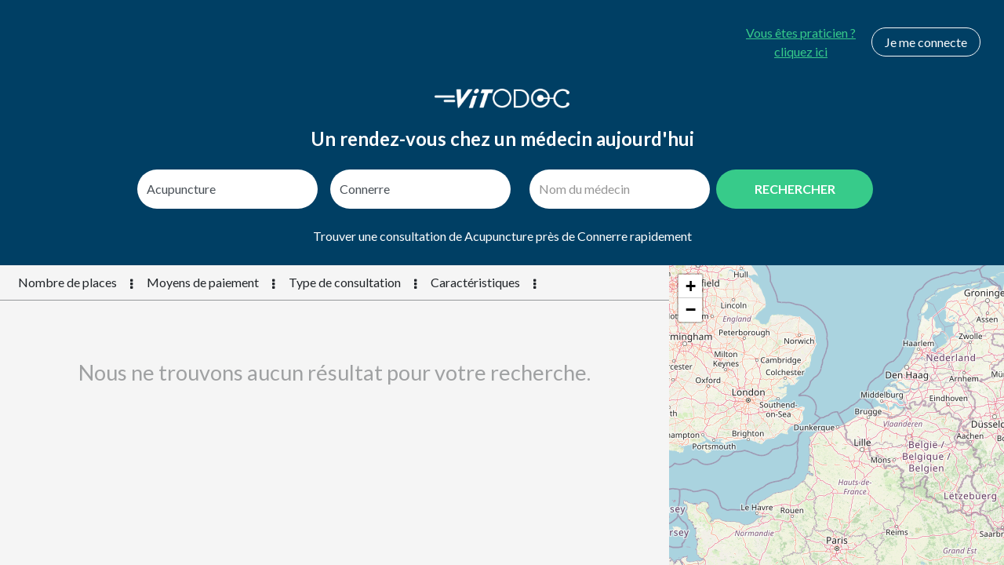

--- FILE ---
content_type: application/javascript
request_url: https://vitodoc.fr/6.f49d6750404a743af5ea.chunk.js
body_size: 1548
content:
webpackJsonp([6],{rTcX:function(d,p,m){"use strict";Object.defineProperty(p,"__esModule",{value:!0}),m.d(p,"PatientSearchModuleNgFactory",function(){return md});var e=m("WT6e"),a=m("q1ZY"),c=m("OXX+"),o=m("RsU6"),n=m("Erjg"),t=m("zI1e"),l=m("D0Vv"),r=m("INQx"),i=m("rPTr"),g=m("g16/"),b=m("Uo70"),N=m("Xjw4"),u=m("7DMc"),C=m("9Sd6"),h=m("XHgV"),M=m("U/+3"),f=m("1T37"),D=m("+j5Y"),E=m("8tOD"),R=m("1GLL"),T=m("NwsS"),s=m("F1jI"),O=m("OE0E"),j=m("6sdf"),A=m("Mcof"),L=m("7u3n"),v=m("54PK"),U=m("mPCH"),P=m("SlA9"),Z=m("zVPX"),y=m("bfOx"),I=m("Sxug"),S=m("337e"),F=m("wiWB"),k=m("+76Z"),z=m("jB52"),H=m("gsbp"),X=m("TBIh"),_=m("704W"),w=m("bkcK"),x=m("Bp8q"),B=m("JkvL"),G=m("1OzB"),W=m("AP/s"),Q=m("7gRN"),V=m("nD62"),q=m("ZuzD"),J=m("mlQR"),K=m("Mbdb"),Y=m("+Lea"),$=m("WhtP"),dd=m("7Qz3"),pd=m("NAls"),md=e["\u0275cmf"](a.a,[],function(d){return e["\u0275mod"]([e["\u0275mpd"](512,e.ComponentFactoryResolver,e["\u0275CodegenComponentFactoryResolver"],[[8,[c.a,o.a,n.a,t.a,l.a,r.a,i.a,g.a]],[3,e.ComponentFactoryResolver],e.NgModuleRef]),e["\u0275mpd"](4608,b.d,b.d,[]),e["\u0275mpd"](4608,N.NgLocalization,N.NgLocaleLocalization,[e.LOCALE_ID,[2,N["\u0275a"]]]),e["\u0275mpd"](4608,u.H,u.H,[]),e["\u0275mpd"](4608,u.g,u.g,[]),e["\u0275mpd"](6144,C.b,null,[N.DOCUMENT]),e["\u0275mpd"](4608,C.c,C.c,[[2,C.b]]),e["\u0275mpd"](4608,h.a,h.a,[]),e["\u0275mpd"](4608,M.k,M.k,[h.a]),e["\u0275mpd"](4608,M.j,M.j,[M.k,e.NgZone,N.DOCUMENT]),e["\u0275mpd"](136192,M.d,M.b,[[3,M.d],N.DOCUMENT]),e["\u0275mpd"](5120,M.n,M.m,[[3,M.n],[2,M.l],N.DOCUMENT]),e["\u0275mpd"](5120,M.i,M.g,[[3,M.i],e.NgZone,h.a]),e["\u0275mpd"](5120,f.d,f.b,[[3,f.d],e.NgZone,h.a]),e["\u0275mpd"](5120,f.g,f.f,[[3,f.g],h.a,e.NgZone]),e["\u0275mpd"](4608,D.i,D.i,[f.d,f.g,e.NgZone,N.DOCUMENT]),e["\u0275mpd"](5120,D.e,D.j,[[3,D.e],N.DOCUMENT]),e["\u0275mpd"](4608,D.h,D.h,[f.g,N.DOCUMENT]),e["\u0275mpd"](5120,D.f,D.m,[[3,D.f],N.DOCUMENT]),e["\u0275mpd"](4608,D.c,D.c,[D.i,D.e,e.ComponentFactoryResolver,D.h,D.f,e.ApplicationRef,e.Injector,e.NgZone,N.DOCUMENT]),e["\u0275mpd"](5120,D.k,D.l,[D.c]),e["\u0275mpd"](5120,E.c,E.d,[D.c]),e["\u0275mpd"](4608,E.e,E.e,[D.c,e.Injector,[2,N.Location],[2,E.b],E.c,[3,E.e],D.e]),e["\u0275mpd"](4608,R.h,R.h,[]),e["\u0275mpd"](5120,R.a,R.b,[D.c]),e["\u0275mpd"](5120,T.a,T.b,[D.c]),e["\u0275mpd"](5120,s.b,s.c,[D.c]),e["\u0275mpd"](4608,O.f,b.e,[[2,b.i],[2,b.n]]),e["\u0275mpd"](4608,j.b,j.b,[]),e["\u0275mpd"](4608,A.d,A.d,[h.a]),e["\u0275mpd"](135680,A.a,A.a,[A.d,e.NgZone]),e["\u0275mpd"](5120,L.b,L.c,[D.c]),e["\u0275mpd"](4608,v.RecaptchaLoaderService,v.RecaptchaLoaderService,[e.PLATFORM_ID,[2,v.RECAPTCHA_LANGUAGE]]),e["\u0275mpd"](4608,U.a,U.a,[P.a]),e["\u0275mpd"](4608,Z.a,Z.a,[y.a,y.l]),e["\u0275mpd"](4608,I.a,I.a,[]),e["\u0275mpd"](4608,S.a,S.a,[]),e["\u0275mpd"](4608,F.a,F.a,[]),e["\u0275mpd"](512,k.a,k.a,[]),e["\u0275mpd"](512,N.CommonModule,N.CommonModule,[]),e["\u0275mpd"](512,y.p,y.p,[[2,y.u],[2,y.l]]),e["\u0275mpd"](512,z.a,z.a,[]),e["\u0275mpd"](512,u.E,u.E,[]),e["\u0275mpd"](512,u.n,u.n,[]),e["\u0275mpd"](512,u.A,u.A,[]),e["\u0275mpd"](512,C.a,C.a,[]),e["\u0275mpd"](256,b.f,!0,[]),e["\u0275mpd"](512,b.n,b.n,[[2,b.f]]),e["\u0275mpd"](512,h.b,h.b,[]),e["\u0275mpd"](512,b.x,b.x,[]),e["\u0275mpd"](512,M.a,M.a,[]),e["\u0275mpd"](512,H.c,H.c,[]),e["\u0275mpd"](512,X.c,X.c,[]),e["\u0275mpd"](512,_.c,_.c,[]),e["\u0275mpd"](512,w.g,w.g,[]),e["\u0275mpd"](512,f.c,f.c,[]),e["\u0275mpd"](512,D.g,D.g,[]),e["\u0275mpd"](512,E.j,E.j,[]),e["\u0275mpd"](512,R.i,R.i,[]),e["\u0275mpd"](512,b.v,b.v,[]),e["\u0275mpd"](512,b.t,b.t,[]),e["\u0275mpd"](512,T.d,T.d,[]),e["\u0275mpd"](512,s.e,s.e,[]),e["\u0275mpd"](512,x.b,x.b,[]),e["\u0275mpd"](512,B.b,B.b,[]),e["\u0275mpd"](512,G.e,G.e,[]),e["\u0275mpd"](512,j.c,j.c,[]),e["\u0275mpd"](512,W.c,W.c,[]),e["\u0275mpd"](512,A.c,A.c,[]),e["\u0275mpd"](512,L.e,L.e,[]),e["\u0275mpd"](512,Q.RecaptchaCommonModule,Q.RecaptchaCommonModule,[]),e["\u0275mpd"](512,V.RecaptchaModule,V.RecaptchaModule,[]),e["\u0275mpd"](512,q.b,q.b,[]),e["\u0275mpd"](512,J.a,J.a,[]),e["\u0275mpd"](512,K.a,K.a,[]),e["\u0275mpd"](512,a.a,a.a,[]),e["\u0275mpd"](1024,y.j,function(){return[[{path:"",component:Y.a,resolve:{specialities:U.a},children:[{path:"",component:$.a},{path:":office",component:dd.a}]}]]},[]),e["\u0275mpd"](256,L.a,{showDelay:0,hideDelay:0,touchendHideDelay:1500},[]),e["\u0275mpd"](256,b.h,"fr-FR",[]),e["\u0275mpd"](256,pd.RECAPTCHA_SETTINGS,a.b,[])])})}});